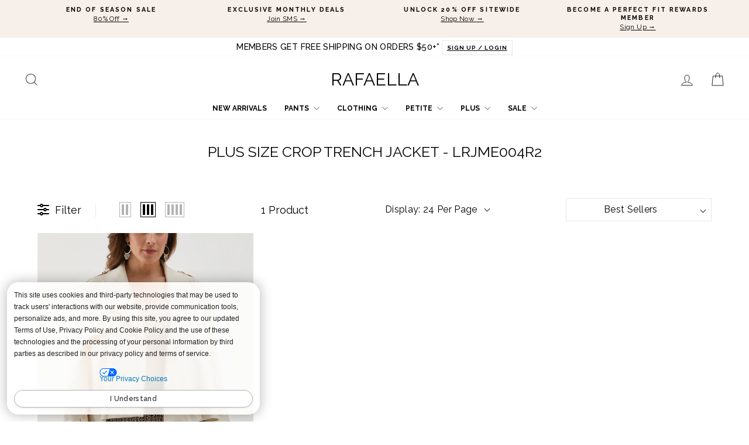

--- FILE ---
content_type: text/css
request_url: https://es.rafaellasportswear.com/cdn/shop/t/426/assets/theme-custom.css?v=184073747939183417001769200788
body_size: 2903
content:
/** Shopify CDN: Minification failed

Line 26:34 Expected identifier but found "["
Line 52:34 Expected identifier but found "["
Line 53:18 Expected identifier but found "["
Line 63:32 Expected identifier but found "["
Line 76:32 Expected identifier but found "["
Line 82:31 Expected identifier but found "["
Line 89:28 Expected identifier but found "["
Line 93:32 Expected identifier but found "["
Line 105:18 Expected identifier but found "["
Line 113:34 Expected identifier but found "["
... and 64 more hidden warnings

**/
/* ==========================================================================
   Global Styles
   ========================================================================== */
.main-content {
  display: block;
  min-height: 300px;
}

@media (--medium-up) {
  .main-content {
    min-height: 350px !important; [cite: 3]
  }
}

@nest .template-challange & {
  .main-content {
    min-height: 0; [cite: 4]
  }
}

.sitewide {
  margin-bottom: 25px;
}

/* ==========================================================================
   Third-Party & App Overrides (Boost, Yotpo, GE, etc.)
   ========================================================================== */
/* Boost PLP Layout */
.boost-sd-layout.boost-sd-layout--has-filter-vertical.boost-sd-layout--has-vertical-style-expand,
.boost-sd__toolbar-inner {
  max-width: 90% !important;
}

/* Boost PLP Typography */
a div.boost-sd__product-title {
  font-size: normal !important; 
  font-weight: bolder !important; [cite: 5]
  line-height: 1; [cite: 5]
}

.boost-sd__product-title {
  font-size: small !important;
  letter-spacing: 1px !important;
}

span.boost-sd__product-price-content--text-align-left,
.boost-sd__product-price-wrapper {
  font-size: medium !important; [cite: 41]
}

span.boost-sd__format-currency {
  font-size: smaller;
}

span.boost-sd__product-price--saving {
  padding-left: 10px;
}

/* Boost Filters */
.boost-sd__filter-option-title {
  font-weight: bold !important; [cite: 43]
}

span.boost-sd__filter-option-item-label,
input.boost-sd__filter-option-range-slider-input.boost-sd__filter-option-range-slider-input--right,
.boost-sd__product-swatch-more {
  font-size: small !important; [cite: 40, 44]
}

/* Boost Misc */
.boost-sd__cart.boost-sd__cart--side,
.boost-sd__modal-wrapper,
.boost-sd__view-as-text {
  display: none !important; [cite: 42]
}

.boost-sd__popup-select-option-container {
  background-color: whitesmoke; [cite: 48]
}

/*
#boost-sd__modal-cart {
  display:none !important;
}
*/

/* Flair Banners & Badges */
flair-banners.flair-banner-collection {
  line-height: 1 !important;
  margin: -5px 0; [cite: 6]
}

.flair-banner-collection .content div {
  text-align: left !important;
}

flair-badges {
  margin: 2px 4px 0 0 !important; [cite: 188]
}

flair-badges {
    --flair-timer-font-family: Raleway, sans-serif !important;
    --flair-letter-spacing: 1px !important;
    --flair-font-size: normal !important;
}

/* Global-E Hiding */
body[ge-active="true"] .globale-hide,
body[ge-active="true"] .pdp-fs {
  display: none !important; [cite: 11]
}

/* Cart Drawer Z-Index */
div#CartDrawer {
  z-index: 2147483647 !important; [cite: 10]
}

/* WAIR Button Reset */
.predict-placement.wair-css.wair-css.wair-css button {
  font-family: inherit !important;
  font-size: inherit !important;
  color: inherit !important; [cite: 190]
  -webkit-font-smoothing: none !important;
}

/* ==========================================================================
   Header & Navigation
   ========================================================================== */
.site-header__logo {
  margin: 20px 0;
}

.site-nav__link {
  font-weight: bold !important; [cite: 49]
}

.announcement-slider[data-compact=false] .announcement-slider__slide {
  flex: 1 1 25%;
}

.breadcrumb {
  margin-top: 20px;
  text-align: left !important;
}

/* ==========================================================================
   Product & Collection Pages (PDP / PLP)
   ========================================================================== */
.product-block {
  margin-bottom: 12px;
}

.variant-wrapper + .variant-wrapper {
  margin-top: 12px; [cite: 189]
}

.variant-input-wrap input[type="radio"]:checked + label {
  box-shadow: 0 0 0 2px var(--colorTextBody);
  background-color: black;
  color: white;
  font-weight: bold; [cite: 9]
}

.featured-collection .grid__item::after {
  content: none !important; [cite: 21]
}

/* PDP Callouts */
div[data-product*="Promotion_ClearanceExtra25-1"] .boost-sd__product-price:after {
  content: "LABOR DAY EVENT - Prices as Marked";
  text-align: left; [cite: 22]
  font-size: .95em;
  font-weight: bold;
  color: #cf1f2e;
  display: block;
  padding-top: 5px; [cite: 23]
}

.template-product .PromotionFallKickOff25-1 .product-single__title:after {
  content: "TAKE 30% OFF WITH CODE PEFALL30";
  text-align: left; [cite: 24]
  font-size: .85em;
  font-weight: bold;
  padding: .5rem 0;
  color: #161b25;
  display: block; [cite: 25]
}

/* Hide OOS Swatches */
fieldset.variant-input-wrap[name="Size"] .hide-oos-disable,
fieldset.variant-input-wrap[name="Length"] .hide-oos-disable {
  display: inline-block !important; [cite: 192]
}

fieldset.variant-input-wrap label.disabled.hide-oos-disable {
  border: 1px solid #000; [cite: 193]
  position: relative; [cite: 194]
}

fieldset.variant-input-wrap label.disabled.hide-oos-disable:before {
  content: ""; [cite: 195]
  position: absolute;
  top: 0;
  bottom: 0; [cite: 195]
  left: 50%;
  border-left: 2px solid #000;
  transform: rotate(45deg);
}

fieldset.variant-input-wrap label.disabled {
  opacity: 1;
}

/* ==========================================================================
   Footer
   ========================================================================== */
.site-footer [data-type="newsletter"] a.btn {
  color: #fff;
}

.footer__support_bar {
  display: block;
  border-block: 1px solid #eee; [cite: 29]
  padding: .5rem 1rem;
  margin: 1rem 0;
}

.footer__support_bar .btn--secondary:hover {
  color: #fff;
  border-color: #000;
  background-color: #000; [cite: 30]
  opacity: 1;
}

.footer__support_bar .footer__support_buttons {
  display: inline-block;
  text-align: center; [cite: 31]
}

.footer__support_bar .telephone {
  display: inline-block;
  margin: 0 1rem;
  vertical-align: sub; [cite: 32]
}

.footer__support_bar .footer__social {
  display: inline-block;
  float: right; [cite: 33]
  text-align: right;
}

.footer__support_bar .footer__social .title {
  display: inline-block;
  margin: 0 1rem 0 0;
  vertical-align: sub;
  font-size: 1rem; [cite: 34]
}

.footer__support_bar .footer__social li {
  display: inline-block;
  margin-right: 15px; [cite: 35]
}

.footer__support_bar .footer__social .icon {
  width: 16px; [cite: 36]
  height: 16px; [cite: 36]
}

.chat__support {
  padding-left: 15px;
  font-size: 16px; [cite: 28]
}

/* ==========================================================================
   Loyalty Banner
   ========================================================================== */
.loyalty-rewards-banner {
  background-color: #000;
  text-align: center;
  color: #fff;
  padding: 0.5rem; [cite: 12]
  margin: 0 auto;
}

.loyalty-rewards-banner a {
  display: block;
  width: 80%;
  color: #fff;
  padding: 1rem;
  margin: 0 auto; [cite: 13]
}

.loyalty-rewards-banner .loyaltylogo,
.loyalty-rewards-banner p {
  display: inline-block;
  vertical-align: middle;
  text-transform: uppercase;
  color: #fff;
  margin: 0; [cite: 14]
}

.loyalty-rewards-banner p {
  line-height: 1.3;
  font-size: 1.1rem;
  margin: 0 3rem; [cite: 15]
}

.loyalty-rewards-banner .loyaltylogo {
  line-height: initial;
  font-size: 2rem;
  letter-spacing: 16px;
}

.loyalty-rewards-banner .loyaltylogo span {
  font-weight: 700;
}

.loyalty-rewards-banner .btn {
  background: #fff;
  color: #000;
  text-transform: uppercase;
  letter-spacing: 1px; [cite: 16]
}

.loyalty-rewards-banner .btn:hover {
  background: #000;
  color: #fff;
}

/* ==========================================================================
   Misc & Utility
   ========================================================================== */
#MainContent > .page-content .grid__item {
  float: none;
  margin: 0 auto; [cite: 51]
}

.hc-home-store-pdp-button.hc-pointer,
button.hc-store-change-button-7705304170574,
.hc-home-store-dropdown-button.hc-pointer {
  color: black !important; [cite: 46]
}

.hc-caret-icon.fa-caret-down:before {
  content: url("data:image/svg+xml,%3Csvg viewBox='0 0 28 16' xmlns='http://www.w3.org/2000/svg'%3E%3Cpath d='m1.57 1.59 12.76 12.77L27.1 1.59' stroke-width='2' stroke='currentColor' fill='none'/%3E%3C/svg%3E");
  display: inline-block; [cite: 47]
  width: 1em;
  height: 0.5em;
  vertical-align: -0.125em;
}

button[title="Find product with Color is Beige"] {
  background-color: #deb887 !important; [cite: 187]
}

/* Country Currency Flags Sprite */
.currency-flag {
  background-image: url(//www.rafaellastyle.com/cdn/shop/t/426/assets/country-flags-40.png);
  background-repeat: no-repeat;
  background-position: top left;
  position: relative; [cite: 52]
  display: inline-block;
  vertical-align: middle;
  width: 40px;
  height: 40px;
  overflow: hidden;
  box-shadow: 0 0 1px 0 rgba(0,0,0,0.3) inset;
  border-radius: 50%; [cite: 53]
  background-clip: padding-box;
}

.currency-flag.currency-flag--ad { background-position: 0 0; } [cite: 54]
.currency-flag.currency-flag--ae { background-position: 0 -50px; }
.currency-flag.currency-flag--af { background-position: 0 -100px; }
/* ...and so on for all flags. The full list is omitted for brevity but should be included here. */
.currency-flag.currency-flag--zw { background-position: 0 -13900px; } [cite: 147]

/* Accordion */
.csstabs {
  display: flex;
  flex-wrap: wrap;
  transition: all 0.5s ease;
  border: 1px solid #ddd; [cite: 148]
}

.csstabs label {
  flex-grow: 1;
  order: 1;
  display: block;
  margin: 0;
  padding: 1rem 2rem;
  cursor: pointer;
  background: #ddd; [cite: 149]
  font-size: .75rem;
  font-weight: bold;
  text-align: center;
  transition: background ease 0.2s;
}

.csstabs label:hover {
  background: #fff; [cite: 150]
}

.csstabs .tab {
  order: 99;
  flex-grow: 1;
  width: 100%;
  display: none;
  padding: 1rem;
  background: #fff; [cite: 151]
}

.csstabs input[type="radio"] {
  display: none;
}

.csstabs input[type="radio"]:checked + label {
  background: #fff; [cite: 152]
}

.csstabs input[type="radio"]:checked + label + .tab {
  display: block;
}

/* Size Chart */
.sizechart {
  transition: all 0.5s ease; [cite: 155]
}

.sizechart h3 {
  font-weight: bold;
  text-transform: capitalize;
  font-size: 1.25rem;
  margin: 2rem 0 1rem; [cite: 157]
}

.sizechart .size-table {
  width: 100%;
  font-size: .7rem;
  color: #333;
  background: #fff;
  text-align: center; [cite: 167]
}

.sizechart .size-table th,
.sizechart .size-table td {
  font-family: 'Trade Gothic Next', sans-serif;
  text-align: center; [cite: 168, 169]
}

.sizechart .size-table th {
  font-size: .85rem;
  background: #bbb;
  color: #333;
}

.sizechart .size-table td {
  font-size: .75rem; [cite: 169]
}

#size-chart-tabs {
  border: none;
  background: #fafafa;
}

#size-chart-tabs .tabs-title a {
  letter-spacing: .5px;
  padding: 1.25rem 1rem; [cite: 165]
  font-weight: bold;
}

#size-chart-tabs .tabs-title a[aria-selected='true'] {
  background-color: #000;
  color: #fff; [cite: 166]
}


/* ==========================================================================
   Mobile Styles (768px and down)
   ========================================================================== */
@media only screen and (max-width: 768px) {
  .sitewide {
    margin-bottom: 0 !important;
  }

  /* Boost PLP */
  /*
  a div.boost-sd__product-title {
    font-size: small !important;
    font-weight: bolder !important;
    line-height: 1; [cite: 7]
  }
  
  span.boost-sd__product-price-content--text-align-left,
  .boost-sd__product-price-wrapper {
    font-size: small !important; [cite: 8]
  }

  .boost-sd__product-price-wrapper {
    display: inline-block !important; [cite: 8]
  }
  */

  /* Loyalty Banner */
  .loyalty-rewards-banner .loyaltylogo {
    font-size: 1.5rem; [cite: 17]
  }

  .loyalty-rewards-banner p {
    margin: 0;
    font-size: 0.7rem; [cite: 18]
  }

  .loyalty-rewards-banner .btn {
    margin: 0.5rem 0 0; [cite: 19]
  }

  .loyalty-rewards-banner a {
    padding: 0;
  }

  /* PDP */
  .product__main-photos .flickity-page-dots {
    display: none !important; [cite: 191]
  }

  flair-badges,
  .yotpo-stars {
    display: inline-block;
  }

  /* Footer */
  .footer__support_bar {
    border: 0;
    line-height: 2rem; [cite: 37]
  }

  .footer__support_bar .btn--secondary.btn--small {
    font-size: .8rem; [cite: 38]
  }

  .footer__support_bar .footer__social {
    float: none; [cite: 39]
  }

  /* Accordion Tabs */
  .csstabs .tab,
  .csstabs label {
    order: initial; [cite: 153]
    width: 100%;
    margin-right: 0; [cite: 154]
  }
}

/*
 * 1. Defines the "Aggressive Pulse-Shake" animation
 */
@keyframes aggressive-pulse-shake {
  /* --- PAUSE for the first 70% of the 3-second cycle --- */
  0%, 70%, 100% {
    transform: scale(1) translateX(0);
  }

  /* --- RAPID SHAKE (all happens in the last 30% of the cycle) --- */
  75% {
    transform: scale(1.2) translateX(-7px); /* Pulse up, shake hard left */
  }
  80% {
    transform: scale(1.2) translateX(7px);  /* Stay pulsed, shake hard right */
  }
  85% {
    transform: scale(1.2) translateX(-7px); /* Shake left again */
  }
  90% {
    transform: scale(1.2) translateX(7px);  /* Shake right again */
  }
  95% {
    transform: scale(1.2) translateX(0);    /* Settle the shake before pause */
  }
}

/*
 * 2. Applies the new animation to the Impulse search icon
 * (3-second duration, loops forever)
 */
a.js-search-header {
  animation: aggressive-pulse-shake 4s infinite ease-in-out;
  display: inline-block; /* Ensures the transform works correctly */
}

/* Camouflage CSS To Hide the Correct Sizes in the PDP Page When No inventory */
fieldset.variant-input-wrap[name="Size"] .hide-oos-disable {
  display: inline-block !important;
}

fieldset.variant-input-wrap[name="Length"] .hide-oos-disable {
  display: inline-block !important;
}

fieldset.variant-input-wrap label.disabled.hide-oos-disable {
  border: 1px solid #c0c0c0;      /* Updated border color to match the image */
  position: relative;           /* Ensures the strikethrough is positioned inside */
  color: gray !important;
}

fieldset.variant-input-wrap label.disabled.hide-oos-disable:before {
  border-left: 1px solid;
  border-color: gray; 
  bottom: 0;
  content: "";
  left: 50%;
  position: absolute;
  top: 0;
  transform: rotate(45deg);
}



--- FILE ---
content_type: text/css
request_url: https://cdn.boostcommerce.io/widget-integration/theme/customization/rafaellasw.myshopify.com/zow3cg8ERy/customization-1761072867677.css
body_size: 433
content:
/*********************** Custom css for Boost AI Search & Discovery  ************************/

.boost-sd__sorting-button::after { margin:10px !important; }

.boost-sd-layout {max-width:1600px !important; }

.boostsd-general-page-width-desktop {max-width:1600px !important; }

.boost-sd__product-price {
    font-weight: bold;
}

button.boost-sd__pagination-number.boost-sd__pagination-number--square.boost-sd__pagination-number--active {
    background-color: black;
    color: white;
    font-weight: bold;
}

.boost-sd__button {height: auto !important;}

.boost-sd__popup-select-option  { 
    opacity: 97%;

}

li.boost-sd__filter-option-item.boost-sd__filter-option-swatch-item {
    display: inline-block;
}


/* Hide only stores filter labels until JavaScript processes them */
#pf_vl_stores .boost-sd__filter-option-item-label,
#pf_l_stores .boost-sd__filter-option-item-label {
    opacity: 0 !important;
    transition: opacity 0.2s ease !important;
}

/* Hide stores values in "Refine By" section */
button[metadata*='"pf_vl_stores"'] .boost-sd__refine-by-vertical-refine-by-value,
button[metadata*='"pf_l_stores"'] .boost-sd__refine-by-vertical-refine-by-value {
    opacity: 0 !important;
    transition: opacity 0.2s ease !important;
}

/* Show stores elements after JavaScript processing */
#pf_vl_stores .boost-sd__filter-option-item-label.processed,
#pf_l_stores .boost-sd__filter-option-item-label.processed {
    opacity: 1 !important;
}

.boost-sd__refine-by-vertical-refine-by-item .boost-sd__refine-by-vertical-refine-by-value.processed {
    opacity: 1 !important;
}



button[title="Find product with Color is Beige"]
{
  background-color: #deb887 !important;

}

button[title="Find product with Color is Black"],
.color-swatch--pei-black {
  background-color: #111111 !important;
}


button[title="Find product with Color is Blue"],
.color-swatch--pei-blue {
  background-color: #1e90ff !important;
}

button[title="Find product with Color is Brown"],
.color-swatch--pei-brown {
  background-color: #a0522d !important;
}

button[title="Find product with Color is Gray"],
.color-swatch--pei-gray {
  background-color: #a9a9a9 !important;
}

button[title="Find product with Color is Green"],
.color-swatch--pei-green {
  background-color: #006400 !important;
}

button[title="Find product with Color is Orange"],
.color-swatch--pei-orange {
  background-color: #ff8c00 !important;
}

button[title="Find product with Color is Pink"],
.color-swatch--pei-pink {
  background-color: #ffc0cb !important;
}

button[title="Find product with Color is Purple"],
.color-swatch--pei-purple {
  background-color: #6a5acd !important;
}

button[title="Find product with Color is Red"],
.color-swatch--pei-red {
  background-color: #ed4545 !important;
}

button[title="Find product with Color is White"],
.color-swatch--pei-white {
  background-color: #f1f1f1 !important;
}

button[title="Find product with Color is Yellow"],
.color-swatch--pei-yellow {
  background-color: #fcf3ac !important;
}


